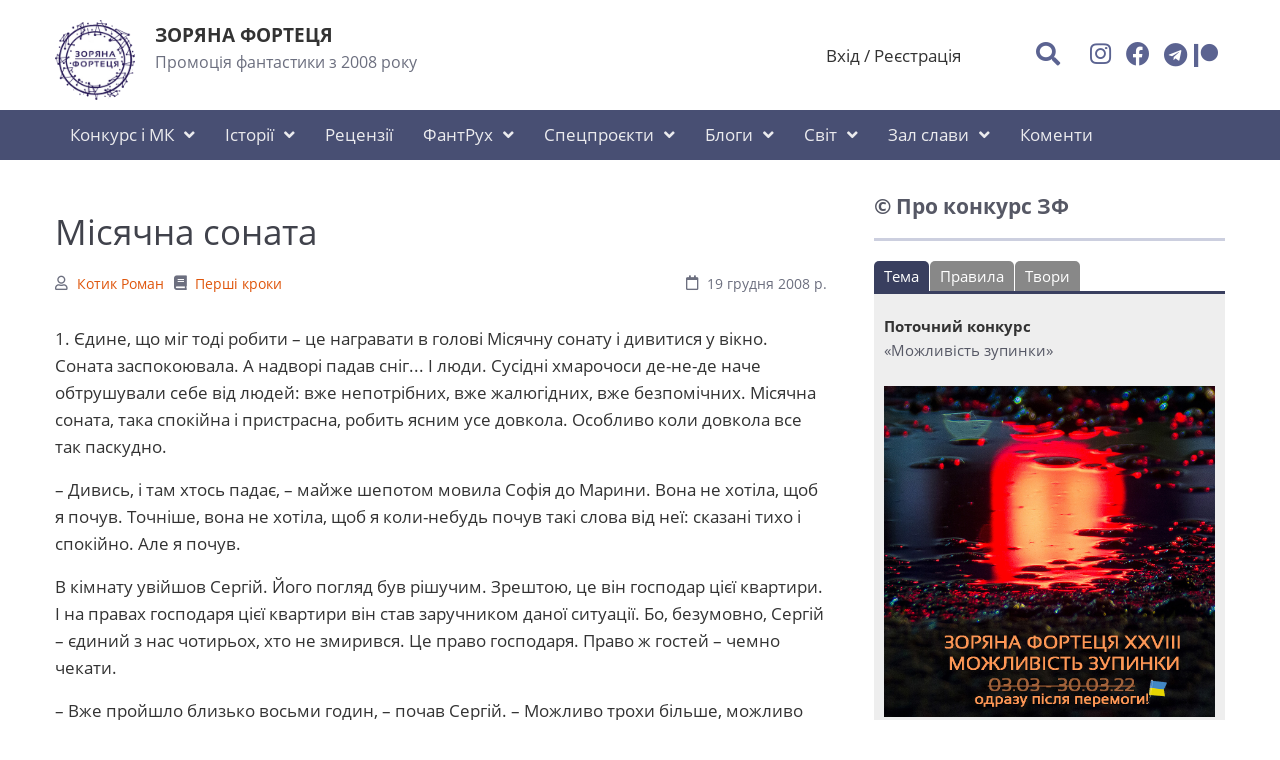

--- FILE ---
content_type: text/html; charset=UTF-8
request_url: https://www.starfort.in.ua/page/misjachna-sonata
body_size: 20583
content:
<!DOCTYPE html><html lang="ru" prefix="og: http://ogp.me/ns# fb: http://ogp.me/ns/fb#"><head><meta charset="UTF-8"><title>Місячна соната — Перші кроки</title><meta name="viewport" content="width=device-width, initial-scale=1, shrink-to-fit=no"><meta name="generator" content="MaxSite CMS"><meta name="description" content="1. Єдине, що міг тоді робити – це награвати в голові Місячну сонату і дивитися у вікно. Соната заспокоювала. А надворі падав сніг... І люди. Сусідні хмарочоси де-не-де наче обтрушували себе від людей: вже непотрібних, вже жалюгідних, вже безпомічних. Місячна соната, така спокійна і пристрасна, робить ясним усе довкола. Особливо"><link rel="shortcut icon" href="https://www.starfort.in.ua/uploads/favicons/zf.png" type="image/x-icon"><link rel="canonical" href="https://www.starfort.in.ua/page/misjachna-sonata"><link rel="alternate" type="application/rss+xml" title="Всі нові дописи" href="https://www.starfort.in.ua/feed"><link rel="alternate" type="application/rss+xml" title="Всі нові коментарі" href="https://www.starfort.in.ua/comments/feed"><link rel="alternate" type="application/rss+xml" title="Коментарі цього допису" href="https://www.starfort.in.ua/page/misjachna-sonata/feed"><link rel="stylesheet" href="https://www.starfort.in.ua/application/maxsite/templates/starfort/components/lightslider/style.css"><script src="https://www.starfort.in.ua/application/maxsite/templates/starfort/assets/js/jquery.min.js"></script><meta property="og:type" content="article"><meta property="og:title" content="Місячна соната — Перші кроки"><meta property="og:description" content="1. Єдине, що міг тоді робити – це награвати в голові Місячну сонату і дивитися у вікно. Соната заспокоювала. А надворі падав сніг... І люди. Сусідні хмарочоси де-не-де наче обтрушували себе від людей: вже непотрібних, вже жалюгідних, вже безпомічних. Місячна соната, така спокійна і пристрасна, робить ясним усе довкола. Особливо"><meta property="og:url" content="https://www.starfort.in.ua/page/misjachna-sonata"><meta property="og:locale" content="ru_RU"><meta property="og:site_name" content="Зоряна Фортеця"><meta property="twitter:title" content="Місячна соната — Перші кроки"><meta property="twitter:description" content="1. Єдине, що міг тоді робити – це награвати в голові Місячну сонату і дивитися у вікно. Соната заспокоювала. А надворі падав сніг... І люди. Сусідні хмарочоси де-не-де наче обтрушували себе від людей: вже непотрібних, вже жалюгідних, вже безпомічних. Місячна соната, така спокійна і пристрасна, робить ясним усе довкола. Особливо"><meta property="twitter:url" content="https://www.starfort.in.ua/page/misjachna-sonata"><meta property="twitter:domain" content="https://www.starfort.in.ua/"><meta property="twitter:site" content=""><meta property="twitter:creator" content=""><script src="https://www.starfort.in.ua/application/maxsite/templates/starfort/components/lightslider/lightslider.js"></script><link rel="stylesheet" href="https://www.starfort.in.ua/application/maxsite/templates/starfort/assets/css/themes/default/mfont.css"><link rel="stylesheet" href="https://www.starfort.in.ua/application/maxsite/templates/starfort/assets/css/themes/default/style.css"><link rel="stylesheet" href="https://www.starfort.in.ua/application/maxsite/templates/starfort/assets/css/themes/default/menu/menu1.css"><link rel="stylesheet" href="https://www.starfort.in.ua/application/maxsite/templates/starfort/assets/css/fonts/alegreyasans.css"><link rel="stylesheet" href="https://www.starfort.in.ua/application/maxsite/templates/starfort/assets/css/fonts/opensans.css"></head><body class="mso-body-all mso-body-page"><div class="w100 z-index99 pos0-l" id="myHeader"><div class="layout-center-wrap bg-white pad10-tb"><div class="layout-wrap flex flex-wrap-phone flex-vcenter"><div class="flex-grow2 w100-phone"><div class="b-flex pad10-t"><div class="pad20-r"><a href="https://www.starfort.in.ua/"><img src="http://starfort.in.ua/uploads/zflogo.png" width="80" alt=""></a></div><div class=""><div class="h5 t-bold t-sansation">ЗОРЯНА ФОРТЕЦЯ</div><div class="mar5-b t-gray600 t100">Промоція фантастики з 2008 року</div></div></div> </div><div class="flex-grow4 hide-phone"></div><div class="flex-grow1 pad20-rl mar5-tb t-right t-center-phone links-no-color"><a class="modal-trigger" data-modal="id1921162200" href="https://www.starfort.in.ua/login">Вхід</a> / <a class="" href="https://www.starfort.in.ua/registration">Реєстрація</a><div id="id1921162200" class="modal visibility-hidden"><div class="modal-content pad40-rl t-left pad50-tb bor-solid bor2 bor-primary300 rounded5 t-gray900"><span class="modal-close-icon t-arial" title="Закрити вікно">×</span><form method="post" action="https://www.starfort.in.ua/login" name="flogin"><input type="hidden" value="https://www.starfort.in.ua/page/misjachna-sonata" name="flogin_redirect"><input type="hidden" value="a764e668849124d4aea3f0139d3b5908" name="flogin_session_id"><div><label><span>Логін (email) </span><input class="w100 form-input" type="text" value="" name="flogin_user" required ></label></div><div class="mar20-t"><label><span>Пароль </span><input class="w100 form-input" type="password" value="" name="flogin_password" required ></label></div><div class="mar30-t"><span></span><button class="button button1 im-sign-in-alt" type="submit" name="flogin_submit">Вхід</button> или <a href="https://www.starfort.in.ua/registration">зареєструватися</a></div></form> </div></div></div><div class="flex-grow1 w100-phone t-right t-center-phone"><i class="modal-trigger im-search icon0 cursor-pointer mar30-r t150 t-primary600 hover-t-primary500" title="Пошук" data-modal="search-id1921162200"></i><a class="im-instagram t150 t-primary600 hover-t-primary500" rel="nofollow" title="" href="https://www.instagram.com/star_fort_"></a><a class="im-facebook t150 t-primary600 hover-t-primary500" rel="nofollow" title="" href="https://www.facebook.com/groups/starfort"></a><a class="fab fa-telegram t150 t-primary600 hover-t-primary500" rel="nofollow" title="" href="https://t.me/star_fortress"></a><a class="fab fa-patreon t150 t-primary600 hover-t-primary500" rel="nofollow" title="" href="https://www.patreon.com/starfort"></a> </div></div></div><div class="layout-center-wrap bg-primary700 pad5-tb"><div class="layout-wrap flex flex-wrap-phone"><nav class="menu1 menu1-tablet b-clearfix"><input class="menu-control" type="checkbox" id="toggle1312756244"><label class="menu-control t-right" for="toggle1312756244"><span class="button button1 im-bars mar5-tb">Меню</span> </label><ul class="menu menu-no-load menu-hover menu-tablet animation-fade animation-fast"><li class="group first group-num-1 group-default"><a href="#"><span>Конкурс і МК</span></a><ul><li class="group-first"><a href="https://www.starfort.in.ua/page/pro-konkursi-vid-zorjanoyi-forteci"><span>Про наші конкурси</span></a></li><li><a href="https://www.starfort.in.ua/category/contest"><span>Читай всі конкурси</span></a></li><li><a href="https://www.starfort.in.ua/page/rules"><span>Правила конкурсу</span></a></li><li><a href="https://www.starfort.in.ua/page/mk"><span>Наші майстри</span></a></li><li class="group-last"><a href="https://www.starfort.in.ua/category/masterclass"><span>Відгуки і матеріали мк</span></a></li></ul></li><li class="group group-num-2"><a href="#"><span>Історії</span></a><ul><li class="group-first"><a href="http://starfort.in.ua/writer"><span>Оповідання з конкурсів/База авторів</span></a></li><li class="group-last"><a href="https://www.starfort.in.ua/category/uryvok"><span>Фрагменти фантастичних книжок</span></a></li></ul></li><li><a href="https://starfort.in.ua/page/review"><span>Рецензії</span></a></li><li class="group group-num-3"><a href="#"><span>ФантРух</span></a><ul><li class="group-first"><a href="https://www.starfort.in.ua/category/news"><span>Новини ЗФ</span></a></li><li><a href="https://www.starfort.in.ua/category/fantproect"><span>Українські фантастичні ініціативи</span></a></li><li><a href="https://www.starfort.in.ua/category/spilnota"><span>Фортечана спільнота</span></a></li><li class="group-last"><a href="https://www.starfort.in.ua/category/festivali-ta-konventi"><span>Фестивалі та конвенти</span></a></li></ul></li><li class="group group-num-4"><a href="#"><span>Спецпроєкти</span></a><ul><li class="group-first"><a href="https://www.starfort.in.ua/category/almanah"><span>Альманахи ЗФ</span></a></li><li><a href="https://www.starfort.in.ua/category/independence-agency"><span>Агенція «Незалежність»</span></a></li><li><a href="https://www.starfort.in.ua/category/42-fantasty"><span>42 фантасти</span></a></li><li><a href="https://www.starfort.in.ua/category/rfv"><span>Читання майбутньої перемоги</span></a></li><li><a href="https://www.starfort.in.ua/category/copyrights"><span>Авторське право</span></a></li><li><a href="https://www.starfort.in.ua/category/litprocess"><span>Літпроцес</span></a></li><li class="group-last"><a href="https://www.starfort.in.ua/page/literaturna-studia"><span>Літстудії</span></a></li></ul></li><li class="group group-num-5"><a href="#"><span>Блоги</span></a><ul><li class="group-first"><a href="https://www.starfort.in.ua/category/chitackij-flashlight"><span>Читацький Flashlight</span></a></li><li><a href="https://www.starfort.in.ua/category/jak-pisati-fantastiku"><span>Робота над книжкою</span></a></li><li><a href="https://www.starfort.in.ua/category/pogljad"><span>Статті, огляди, добірки</span></a></li><li><a href="https://www.starfort.in.ua/category/nauka"><span>Про науку</span></a></li><li class="group-last"><a href="https://www.starfort.in.ua/category/pro-kino"><span>Кінофантастика</span></a></li></ul></li><li class="group group-num-6"><a href="#"><span>Світ</span></a><ul><li class="group-first"><a href="https://www.starfort.in.ua/category/preis"><span>Іноземні премії</span></a></li><li class="group-last"><a href="https://www.starfort.in.ua/category/world-events"><span>Події</span></a></li></ul></li><li class="group group-num-7"><a href="#"><span>Зал слави</span></a><ul><li class="group-first"><a href="https://www.starfort.in.ua/page/winners"><span>Переможці конкурсів</span></a></li><li><a href="https://www.starfort.in.ua/category/fortbooks"><span>Про книжки фортечан</span></a></li><li class="group-last"><a href="https://www.starfort.in.ua/category/uspich"><span>Відзнаки конкурсантів</span></a></li></ul></li><li class="last"><a href="https://www.starfort.in.ua/comments"><span>Коменти</span></a></li> </ul></nav></div></div></div><div id="myHeaderOffset"></div><script>$(function(){
	$('#myHeader').pursuingNav();
  
	var h = $('#myHeader').outerHeight();
	$('#myHeaderOffset').css('height', h); 
  
	$(window).resize(function(){
		var h = $('#myHeader').outerHeight();
		$('#myHeaderOffset').css('height', h);
	});
});</script><div id="search-id1921162200" class="modal"><div class="modal-content pad40-rl pad50-b bor-solid bor2 bor-primary300 rounded5"><span class="modal-close-icon t-arial" title="Закрыть окно">×</span><div class="t130 mar30-t mar20-b">Пошук на сайті</div><form id="form664917534" method="get"><div class="flex flex-vcenter"> <input class="w100 t90 form-input" type="search" name="s" id="form664917534text" placeholder="Пошук на сайті..."> <button class="im-search mar10-rl button button1 t90" type="submit"><span class="hide-phone">Пошук</span></button></div></form><script>document.getElementById("form664917534").onsubmit = function(e) {
        e.preventDefault();
        let text = document.getElementById("form664917534text");
        if (text.value > "") {
            window.location.href = "https://www.starfort.in.ua/search/" + encodeURIComponent(text.value.replace(/%20/g, '+'));
        }
    };</script> </div></div><div class="layout-center-wrap my-main-container"><div class="layout-wrap"><div class="flex flex-wrap-tablet my-container-content-sidebar"><div class="w66 w100-tablet"><div><div class="content"><div class="mso-type-page"><div class="mso-page-only"><article><header class="mar50-t mar30-b"><h1 class="t-gray800 t220 mar20-b">Місячна соната</h1><div class="t-gray600 t90 b-clearfix"><span class="im-user mar10-r"><a href="https://www.starfort.in.ua/writer/Котик Роман">Котик Роман</a></span><span class="im-book mar10-r"><a href="https://www.starfort.in.ua/page/first-steps">Перші кроки</a></span><time class="mar10-l b-right im-calendar" datetime="2008-12-19T00:58:38+0200">19 грудня 2008 р.</time></div><!-- /div--></header><div class="mso-page-content mso-type-page-content lightgallery1"><p><DIV>1. Єдине, що міг тоді робити – це награвати в голові Місячну сонату і дивитися у вікно. Соната заспокоювала. А надворі падав сніг... І люди. Сусідні хмарочоси де-не-де наче обтрушували себе від людей: вже непотрібних, вже жалюгідних, вже безпомічних. Місячна соната, така спокійна і пристрасна, робить ясним усе довкола. Особливо коли довкола все так паскудно.</DIV></p><p><DIV>– Дивись, і там хтось падає, – майже шепотом мовила Софія до Марини. Вона не хотіла, щоб я почув. Точніше, вона не хотіла, щоб я коли-небудь почув такі слова від неї: сказані тихо і спокійно. Але я почув.</DIV></p><p><DIV>В кімнату увійшов Сергій. Його погляд був рішучим. Зрештою, це він господар цієї квартири. І на правах господаря цієї квартири він став заручником даної ситуації. Бо, безумовно, Сергій – єдиний з нас чотирьох, хто не змирився. Це право господаря. Право ж гостей – чемно чекати.</DIV><a id="cut"></a></p><p><DIV>– Вже пройшло близько восьми годин, – почав Сергій. – Можливо трохи більше, можливо трохи менше. Думаю зараз – десь третя-четверта ночі. Звичайно, я не можу стверджувати, адже годинники не працюють. Ситуація наступна: харчі в квартирі є, їх вистачить десь на тиждень, води – може на днів чотири, але не в цьому проблема. Розпочинається сезон. Вчора казали, що вже сьогодні о півдні температура буде мінус 36. Через три дні вона опуститься до 52. Цей корпус побудований за класом В. І, якщо я не помиляюсь, через годину тут різко почне падати температура. За десять годин тут буде ледь тепліше ніж надворі. Я довго думав, – продовжував він, – за вісім годин можна було відновити енергопостачання нашого полісу, якщо проблема: незначна, серйозна і дуже серйозна. Якщо не відновлено енергію за вісім годин, то сталася катастрофа. Або геть усі енергостанції вийшли з ладу, або супутники і передавачі вийшли з ладу, або обидва варіанти. У нас вибору небагато: ми не зможемо вибити двері: вони відкриються, тільки якщо відновиться енергопостачання. Ми в пастці і головна проблема – це холод. </DIV></p><p><DIV>– Чому вони падають? – скрикнула Марина. </DIV></p><p><DIV>– Це відчай, – сказав я, – вони абсолютно ізольовані. Їхні квартири не освічуються, нічого не працює – люди беззахисні і нажахані. Ніхто навіть уявити собі не міг, що в наш час може зникнути вся енергія. </DIV></p><p><DIV>– Єдиний вихід, на мою думку, це вибити вікно, – продовжив Сергій.</DIV></p><p><DIV>– І стрибати вниз?! – зареготала Софія.</DIV></p><p><DIV>– В мене є канат, – крикнув на неї Сергій. – Він з роботи, його вистачить! Його має вистачити!</DIV></p><p><DIV>– І що ми будемо робити там, внизу, – запитав я.</DIV></p><p><DIV>– Ми побіжимо до тих новеньких біобудинків.</DIV></p><p><DIV> </DIV></p><p><DIV> </DIV></p><p><DIV> 2. Це відбувається не зі мною. Не я зараз б’ю зі всієї сили по вікну стрендером. Це не я кричу, бачачи тріщину. Потім ще одну, ще одну, ще одну. А за вікном падають люди. Один за одним. Один за одним. Один за одним. Так опадає листя в Центральному парку. Так буду падати я. Той канат обов’язково обірветься. Я знаю про це вже зараз. Та я намагаюся не думати. Тріщини стають більшими, їх візерунки складнішими. Це не я.</DIV></p><p><DIV> Ще одну, ще одну, ще одну. Один за одним. Один за одним. Один за одним. Я кричу.</DIV></p><p><DIV> </DIV></p><p><DIV>3. Коли ми лізли, неначе павуки по зовнішній стіні хмарочосу, я дещо заспокоївся. Минаючи поверхи, встигаєш переконатися, що не так вже й багато людей падають вниз. Більшість просто сидять та чекають. Дехто б’ється усім тілом об вікно, падає, встає, і знов б’ється. Хтось просить допомоги, хтось кричить, хтось спить, а хтось реве. Не реви, дівчинко з двадцять якогось поверху, краще помолись за мене. Тому що я – останній ідіот: бо зараз канат обірветься і я, так незграбно, так по-дитячому впаду і переламаю собі усі кінцівки, і врешті замерзну, і в ту ж хвилину включать енергію, і усі радітимуть і відкопуватимуть нас – чотирьох ненормальних скелелазів. А якщо не впаду, дівчинко молись за мене, бо мій костюм зігріватиме тіло ще сім хвилин, а далі я буду бігти на морозі два блоки, аж до тих біобудиночків. І не факт, що там нам будуть раді. </DIV></p><p><DIV>Ті нові будинки, самостійно забезпечують себе енергією. Фактично, вони – це великий організм, що сам себе регулює. В сезон вони братимуть енергію від холоду. Це непоганий вихід. Тільки от в біса хто нас туди впустить! </DIV></p><p><DIV> </DIV></p><p><DIV>4. Дорога рівня +6 забита машинами. Сергію здалося, що цим рівнем буде швидше. В Софії закінчився підігрів. Зрештою, у нас всіх він скоро закінчиться. Спокій. Поодинокі крики будять поліс, але він вперто спить, очікуючи на сезон. Я біжу по правій крайній смузі. Ліворуч мене шістнадцять рядів машин. Темно. Єдине світло, що сюди доходить це місячне сяйво. Мені пригадався похорон ортодоксів. Розумієте, вони не спалюють тіла як всі, а їх закопують у такі собі ящички. Ті ящички називаються трунами. Вони завжди добре прикрашені і гарно виглядають. Так от, оті шістнадцять рядів машин зараз нагадують труни. Саме так – труни, в яких заживо поховані люди. Адже, товариші, всі виходи ваших ультрасучасних машин заблоковані. І не варто кричати – ми вас майже не чуємо. Не варто бити в вікно – це всього лиш проекція. Панове, ви поховані в товстому коконі суперкомфортабельних та гіпершвидких машин. Мені шкода вас, але себе шкода більше. На вулиці холодно, а в мене зовсім не багато часу і...</DIV></p><p><DIV>– Залиш їх! – кричу я Софії. – Ти не допоможеш їм!</DIV></p><p><DIV>Я відтягую її від новенького Ікь-Ка. З проекції машини видніється лише долоня. Хтось гукає там всередині „Випустіть”. Але те „Випустіть” поглинає тиша. І лише де-не-де чутно крики. Так опадає листя.</DIV></p><p><DIV>– Ходімо через парк, – кричить Сергій десь далеко. Його силует майже не видно.</DIV></p><p><DIV>Вибачте мене. Вибачте мене, усі шістнадцять рядів. Я мушу бігти.</DIV></p><p><DIV> </DIV></p><p><DIV>5. Коли впала Софія, коли не хотіла вставати, коли ми тягли її, коли я її врешті відпустив – грала Місячна соната. Це моя маленька таємниця. Я з’їхав з глузду. І єдине, що мені допоможе вижити цієї ночі – це спокійна мелодія Місячної сонати.</DIV></p><p><DIV> </DIV></p><p><DIV>6. Навколо біобудиночків було багато люду. Тисяч три. Ну, звичайно, не ми одні додумалися сюди рушати. Двері будівель заблоковані, поставлений захисний режим. Навколо будинків розкидані тіла. Це невдахи, що намагалися пробити поле. Навколишні вулиці забиті людьми, що ходять по закостенілим трупам. Сергій не зупинився і ми побігли за ним. Ми пробігли весь натовп напівживих спантеличених осіб. Темні провулки старого міста зустріли мене запахом крові. Ми зупинились. Сергій пояснив: „Біжимо до Адміністрації. Там один корпус теж має біосистему, але про нього мало хто знає.”</DIV></p><p><DIV>Адміністрація? Це ж мінімум дві години!</DIV></p><p><DIV> </DIV></p><p><DIV>7. Бігли будинки, площі, дороги, а я стояв. Наш поліс прекрасний, але куди ж він так спішить? Куди поспішаєш старий Шевченківську? Куди тебе так несе? </DIV></p><p><DIV> </DIV></p><p><DIV>8. Я тримав її за руку. Сергій біг попереду. Ми не бачили його і наче ті сліпці бігли на „Сюди!”, яке він кричав в такт, ніби награвав якусь мелодію. Мелодію надії. Я тримав її за руку і ми бігли. Я тримав її за руку і ми бігли. Я тримав її за руку і ми бігли. У вікнах старих будинків – тіні. Це люди, що чекають. Вони стукають у вікно з надією, що ми їх замітимо. Ми бачимо вас, тіні. Ми чуємо ваші погляди на собі. Хтось співчуває нам, а хтось хоче приєднатися. І стукаєте ви із жахом розбити свої вікна та розумінням своєї приреченості. І ніхто вже не зробить соціологічного дослідження, щоб дізнатися: ці тіні, весь цей поліс, хоче вибратися з темрявим чи в ній залишитися? Вже не має вибору більшості. Є просто страх.</DIV></p><p><DIV> </DIV></p><p><DIV>9. Вона сказала, що не може. Вона сказала, що хоче повернутися. І встати з капсули. І щоб гаряча кава. І дивитися своє шоу. І говорити про наступний день. Вона хоче сісти. Вона хоча впасти в провалля холоду і темноти. А я завмер, слухаючи цю маячню, і піддаючись їй, кивав головою. А потім хтось впав за п’ять метрів від нас. І я прокинувся. Вдарив її в лице. І кричав: „Не смій! Без тебе я не добіжу! Ти ж знаєш!” В темряві ледь чулося „Сюди”. Але воно зараз зникне. Тому хутчіш. Біжімо в темряву, бо тільки там на нас чекають.</DIV></p><p><DIV> </DIV></p><p><DIV>10 Площа біля Адміністрації полісу. Кілька десятків людей знайшли там свій спочинок. Сергій чекав на нас біля службового входу. Він закричав „Зчитуй!” і Адміністрація підкорилася. </DIV></p><p><DIV>– Двоє незареєстрованих, – почувся привітний голос Адміністрації.</DIV></p><p><DIV>– Вони відвідувачі, вони зі мною, – впевнено сказав Сергій.</DIV></p><p><DIV>– Відповідальність: Сергій Короленко 178545651Ань. Проходьте. </DIV></p><p><DIV>Двері відчинилися і я побачив світло. Тускле економне нічне світло коридору Адміністрації. І я хотів плакати. Ми раділи як діти і кашляли. Ми кашляли і раділи. Біокостюми знову запрацювали і розпочався процес оздоровлення. В мене він триватиме шість годин. </DIV></p><p><DIV>– Так, ми з Мариною – в відпочинкову зону, - мовив Сергій, - подивимося як там з їжею і водою. А ти – на „сорок восьмий Д”. Там є Інформаційний центр. Зчитай усі попередні повідомлення. Нам треба знати, що трапилося. </DIV></p><p><DIV>– Може запитати Адміністрацію? – поцікавився я.</DIV></p><p><DIV>– Адміністрація не має доступу до повідомлень. Адміністрація відповідає за функціонування приміщення і контроль, – відповів вже знайомий привітний жіночий голосок.</DIV></p><p><DIV> </DIV></p><p><DIV> </DIV></p><p><DIV>11. Я почув Сергія і Марину десь в коридорі. У них були радісні голоси. Попереду мене проекція в режимі перегляду повідомлень. Я стою, обпершись руками на стіл. </DIV></p><p><DIV>– Ей, Грос, тут ще парочка людей. Харчів вистачить на років шість! Вода поступає з резервуару! – радісно кричав Сергій десь в коридорі.</DIV></p><p><DIV>Грала Місячна соната – така спокійна, така пристрасна, така щира. Вона робить ясним усе довкола.</DIV></p><p><DIV>– Так що в біса сталося? Ти дізнався?</DIV></p><p><DIV>Грала Місячна соната.</DIV></p><p><DIV>– Грос! – він вже в кімнаті.</DIV></p><p><DIV>– Грос!</DIV></p><p><DIV>Ясність. Спокій. Ясність. Сум.</DIV></p><p><DIV>– Грос! – його рука на моїй потилиці.</DIV></p><p><DIV>Стоп. Я обернувся. Стоп. Я дивлюсь на них. Стоп... Стоп, Місячній сонаті.</DIV></p><p><DIV>– Нічого на стааааааааааалося!!!!!!!!!!!!!!!!!!!!!!!!!!!!!!!!!!!!!! Абсолютно нічого не сталосяяяяяяяяяяяяяяяяяяяяяяя!!!!!!!!!!!!!!!!!!!!!!!! Розумієш?!!!!!!!!!!!!!!! Ти мене розумієш?!!!!!!!!!!!!!!!!!!!!!!!!!! </DIV></p><p><DIV> </DIV></p><p><DIV> </DIV></p><p><DIV>12. Двоє незнайомих чоловіків тримали мене попід руки. Чому вони тримають мене? Я ж хочу впасти. Просто впасти і лежати на цій підлозі. Чотири віки. А потім перевернутися на правий бік, скрутитися в маленький клубок і спати вічність. Я так втомився. Чому я так втомився? Чому Сергій витирає кров? Чому Марина його заспокоює? Чому столи перекидані? Мені вже байдуже.</DIV></p><p><DIV> </DIV></p><p><DIV>13. Коли мене огорнув спокій і я кивав головою, і казав, що все добре, і казав, що я впорядку, і казав, що буду себе добре поводити, вони ще раз ввімкнули проекцію. А я механічним тоном почав пояснювати: „21 число. Вчора. Коли вимкнули... Звичайний день... В Новому Шермані підписали якусь угоду... Наша збірна виграла ще одну медаль. Офіційно відкрилася нова станція на Д16. Мер привітав технологів з професійним святом. І в Мердебурзі, здається, спекли найбільший торт. Здається... Ні слова про аварії, пожежі чи катастрофи.”</DIV></p><p><DIV>Сергій гарячково нишпорив по базі, шукаючи повідомлення за 21 число. Бо, безумовно, Сергій – все ще не змирився. І ті троє, здається, теж не змирились. Це право господарів. Право ж гостей – чемно чекати. І я чекав, сидячи на підлозі, з Мариною і ще двома. Одну – знаю, десь її бачив, але де – не пам’ятаю. </DIV></p><p><DIV>За кілька кроків від нас я побачив таргана. Він зник за столами, а я подумав: як так, у наш час, коли немає жодних шпарин, коли не може бути жодних шпарин, бо будуємо виключно в нано, ми й досі не можемо вивести отих тарганів. Завтра вони стануть тут господарями. Разом з щурами будуть влаштовувати бали на тілі переможеного замерзлого і спантеличеного Шевченківська. Ну, а ми станемо гостями в їх королівстві і будемо виживати, намагаючись не порушити спокій люб’язних господарів... </DIV></p><p><DIV> </DIV></p><p><DIV> </DIV></p><p><DIV>14. „Це всі повідомлення за двадцять перше число, – офіційним тоном підсумувала Інформаційна база, – бажаєте переглянути найостанніші повідомлення за двадцять друге число?”</DIV></p><p><DIV>– За двадцять друге число?! – спитав Сергій.</DIV></p><p><DIV>Я підвівся.</DIV></p><p><DIV>– Так, за двадцять друге число, – відповідає База.</DIV></p><p><DIV>Підійшовши до вікна, я побачив, що світає. Значить, зараз десь шоста. В такій годині я встаю зі своєї теплої капсули, йду під душ, потім переглядаю ранкові новини. </DIV></p><p><DIV>В кімнаті запанувала тиша. Її можна зрозуміти, адже як можуть бути будь-які повідомлення, якщо енергії в полісі немає. Взагалі немає.</DIV></p><p><DIV>– Звідки одержуєш повідомлення, база? – тихо запитав Сергій.</DIV></p><p><DIV>– Центральний інформаційний центр Полісу.</DIV></p><p><DIV>Тиша.</DIV></p><p><DIV> </DIV></p><p><DIV>15. Я дивився на ранковий Шевченківськ. Люди вже не падають з вікон хмарочосів, адже в полісі небагато будинків, що можуть утримувати тепло так довго. Людських силуетів за вікнами майже немає. А внизу, там на площі біля Адміністрації, усіх шанованих громадян радісно вкрив сніг. Спіть спокійно.</DIV></p><p><DIV>– Оголоси повідомлення, – байдуже перервав я тишу.</DIV></p><p><DIV> </DIV></p><p><DIV> </DIV></p><p><DIV>16. – Увага, шановні жителі полісу та його відвідувачі. Сьогодні розпочинається сезон. Тому радимо вам не виходити на вулиці, а користуватися підземними і повітряними сполученнями. Будьте обережними і перевіряйте справність вашого біокостюму.</DIV></p><p><DIV>Мер полісу оголосив, що сьогодні розпочинається реконструкція стадіону „Спарта”. 0 7.00 відбудеться урочиста церемонія його закриття на час ремонту. Вболівальники клубу запрошуються на церемонію.</DIV></p><p><DIV>В секторі „Ц54” з п’ятої години розпочався фестиваль шоколаду. Фестиваль триватиме два дні.</DIV></p><p><DIV>Економічний індекс полісу впав за минулих п’ять годин на 0,3 відсотка. Експерти пояснюють це падіння початком сезону. </DIV></p><p><DIV>За ніч відбулося триста пограбувань і сто сорок шість вбивств. Злочинці проскановані, проводиться розшук.</DIV></p><p><DIV>Компанія Фервел розпочне сьогодні демонтаж старого корпусу зорепорту. На час демонтажу та початку сезону, зорепорт буде закритим. Протягом наступних днів його уважно перевірятимуть на відповідність норм і стандартів. Буде також підвищено рівень комфорту та безпеки пасажирів. Адміністрація зорепорту просить вибачення за тимчасові незручності.</DIV></p><p><DIV>Середня температура на даний час на поверхні полісу складає мінус 29 градусів. Бадьорого ранку.</DIV></p><p><DIV>Вибір: Програма „Доброго ранку, Шевченківськ”, „Прямий ефір подій, що відбуваються”, „Спортивні новини”...</DIV></p><p><DIV>– Прямий ефір, – сказав незнайомець.</DIV></p><p><DIV>Проекція почала показувати плани ранкового полісу. Перехожі поспішають на роботу, відкривається нова сесія Міської ради, на стадіоні Спарта готуються до майбутньої церемонії.</DIV></p><p><DIV> </DIV></p><p><DIV> </DIV></p><p><DIV>17 Наступні дні ми спочатку уважно, а потім механічно переглядали новини. Одного разу там йшлося навіть про Адміністрацію: на ній виявляється офіційно ввели біосистему. І було багато люду, і всі раділи, і мер щось бовкнув. Ми не розуміли, що сталося. Взагалі, хоч щось сталося?! Хто всі ці люди у новинах?! Чому вони на проекції живуть звичним життям, сперечаються на рахунок реформ та майбутнього бюджету?! Хто радісно їсть увесь той шоколад?! Кілька разів мені навіть здавалось, що я бачив на проекції себе. </DIV></p><p><DIV>І таким бачили Шевченківськ не лише ми. Звичайно, адже, якщо ми одержуємо відповідну інформацію з Центральної бази, значить і решта світу таким бачить Шевченківськ. Шевченківськ, що запихається шоколадом, вітає своїх чемпіонів та готується до сезону. В сусідніх полісах новини теж були звичними. Світ увійшов у стабільний передбачуваний ритм життя. На проекції. І ми не знаємо, що правда, а що – ні. Ми не знаємо, які поліси живі, а які просто удають живих. І єдине, що нам залишається… єдине, що залишається мені – це слухати Місячну сонату. Таку просту і таку глибоку.</DIV></p><p><DIV>– Вимкніть, будь-ласка, проектор. </DIV></p><p><DIV> </DIV></p><div class="mso-clearfix"></div><aside><div class="addzakl"> <a rel="nofollow" href="https://twitter.com/intent/tweet?text=%D0%9C%D1%96%D1%81%D1%8F%D1%87%D0%BD%D0%B0+%D1%81%D0%BE%D0%BD%D0%B0%D1%82%D0%B0+https%3A%2F%2Fwww.starfort.in.ua%2Fpage%2Fmisjachna-sonata"><img title="Добавить в Twitter" alt="twitter.com" src="//www.starfort.in.ua/application/maxsite/plugins/addzakl/images24/twitter.png" width="24" height="24"></a> <a rel="nofollow" href="//www.facebook.com/sharer.php?u=https://www.starfort.in.ua/page/misjachna-sonata"><img title="Поделиться в Facebook" alt="facebook.com" src="//www.starfort.in.ua/application/maxsite/plugins/addzakl/images24/facebook.png" width="24" height="24"></a></div><div class="mso-clearfix"></div></aside></div><!-- /.mso-page-content mso-type-page-content--></article></div><!-- /.</article> /.mso-page-only--><div class="mso-type-page-comments"><div class="mso-comments"><p class="mso-comments-count"><span class="mso-comments-all-count">Коментарів: 3</span> <a href="https://www.starfort.in.ua/page/misjachna-sonata/feed" class="mso-comments-rss">RSS</a></p><section><article class="mso-comment-article mso-comment-odd mso-comment-anonim clearfix"><p class="mso-comment-info"><span class="mso-comment-num">1</span><span class="mso-comment-author">Читанка</span><a href="#comment-110" id="comment-110" class="mso-comment-date">24-09-2008 13:24</a></p><div class="mso-comment-content"><p>Нагадало фільм "Післязавтра"</p></div></article><article class="mso-comment-article mso-comment-even mso-comment-anonim clearfix"><p class="mso-comment-info"><span class="mso-comment-num">2</span><span class="mso-comment-author">Лідія</span><a href="#comment-111" id="comment-111" class="mso-comment-date">27-09-2008 10:39</a></p><div class="mso-comment-content"><p>З усіх оповідань конкурсу справило найсильніше враження. Чудово написане! Сподіваюся, воно посяде гідне місце. </p></div></article><article class="mso-comment-article mso-comment-odd mso-comment-anonim clearfix"><p class="mso-comment-info"><span class="mso-comment-num">3</span><span class="mso-comment-author">Автор</span><a href="#comment-112" id="comment-112" class="mso-comment-date">07-10-2008 08:11</a></p><div class="mso-comment-content"><p>Дякую, приємно) </p></div></article></section></div><div class="mso-comment-leave">Прокоментуйте!</div><div class="mso-comment-form"><form class="mso-form" method="post"><input type="hidden" name="comments_page_id" value="21"><input type="hidden" value="a764e668849124d4aea3f0139d3b5908" name="comments_session"><div class="mso-comments-textarea"><p class="comment_button"><button type="button" class="comment_button_b" title="Напівжирний" onClick="addText('<b>', '</b>') ">B</button><button type="button" class="comment_button_i" title="Курсив" onClick="addText('<i>', '</i>') ">I</button><button type="button" class="comment_button_u" title="Підкреслений" onClick="addText('<u>', '</u>') ">U</button><button type="button" class="comment_button_s" title="Закреслений" onClick="addText('<s>', '</s>') ">S</button><button type="button" class="comment_button_blockquote" title="Цитата" onClick="addText('<blockquote>', '</blockquote>') ">Цитата</button><button type="button" class="comment_button_pre" title="Код або преформатований текст" onclick="addText('<pre>', '</pre>') ">Код</button></p><div style="width: 19px; height: 19px; float: right; text-align: right; margin-top: -23px; cursor: pointer; background: url('//www.starfort.in.ua/application/maxsite/plugins/comment_smiles/bg.gif') no-repeat;" title="Показати/сховати смайлики" class="btn-smiles"></div><p style="padding-bottom:5px;" class="comment_smiles"><a href="javascript:void(0);" onclick="addSmile(':-)')"><img src="https://www.starfort.in.ua/uploads/smiles/grin.gif" width="19" height="19" title="grin" alt="grin" style="border:0;"></a> <a href="javascript:void(0);" onclick="addSmile(':lol:')"><img src="https://www.starfort.in.ua/uploads/smiles/lol.gif" width="19" height="19" title="LOL" alt="LOL" style="border:0;"></a> <a href="javascript:void(0);" onclick="addSmile(':cheese:')"><img src="https://www.starfort.in.ua/uploads/smiles/cheese.gif" width="19" height="19" title="cheese" alt="cheese" style="border:0;"></a> <a href="javascript:void(0);" onclick="addSmile(':)')"><img src="https://www.starfort.in.ua/uploads/smiles/smile.gif" width="19" height="19" title="smile" alt="smile" style="border:0;"></a> <a href="javascript:void(0);" onclick="addSmile(';-)')"><img src="https://www.starfort.in.ua/uploads/smiles/wink.gif" width="19" height="19" title="wink" alt="wink" style="border:0;"></a> <a href="javascript:void(0);" onclick="addSmile(':smirk:')"><img src="https://www.starfort.in.ua/uploads/smiles/smirk.gif" width="19" height="19" title="smirk" alt="smirk" style="border:0;"></a> <a href="javascript:void(0);" onclick="addSmile(':roll:')"><img src="https://www.starfort.in.ua/uploads/smiles/rolleyes.gif" width="19" height="19" title="rolleyes" alt="rolleyes" style="border:0;"></a> <a href="javascript:void(0);" onclick="addSmile(':-S')"><img src="https://www.starfort.in.ua/uploads/smiles/confused.gif" width="19" height="19" title="confused" alt="confused" style="border:0;"></a> <a href="javascript:void(0);" onclick="addSmile(':wow:')"><img src="https://www.starfort.in.ua/uploads/smiles/surprise.gif" width="19" height="19" title="surprised" alt="surprised" style="border:0;"></a> <a href="javascript:void(0);" onclick="addSmile(':bug:')"><img src="https://www.starfort.in.ua/uploads/smiles/bigsurprise.gif" width="19" height="19" title="big surprise" alt="big surprise" style="border:0;"></a> <a href="javascript:void(0);" onclick="addSmile(':-P')"><img src="https://www.starfort.in.ua/uploads/smiles/tongue_laugh.gif" width="19" height="19" title="tongue laugh" alt="tongue laugh" style="border:0;"></a> <a href="javascript:void(0);" onclick="addSmile('%-P')"><img src="https://www.starfort.in.ua/uploads/smiles/tongue_rolleye.gif" width="19" height="19" title="tongue rolleye" alt="tongue rolleye" style="border:0;"></a> <a href="javascript:void(0);" onclick="addSmile(';-P')"><img src="https://www.starfort.in.ua/uploads/smiles/tongue_wink.gif" width="19" height="19" title="tongue wink" alt="tongue wink" style="border:0;"></a> <a href="javascript:void(0);" onclick="addSmile(':P')"><img src="https://www.starfort.in.ua/uploads/smiles/raspberry.gif" width="19" height="19" title="raspberry" alt="raspberry" style="border:0;"></a> <a href="javascript:void(0);" onclick="addSmile(':blank:')"><img src="https://www.starfort.in.ua/uploads/smiles/blank.gif" width="19" height="19" title="blank stare" alt="blank stare" style="border:0;"></a> <a href="javascript:void(0);" onclick="addSmile(':long:')"><img src="https://www.starfort.in.ua/uploads/smiles/longface.gif" width="19" height="19" title="long face" alt="long face" style="border:0;"></a> <a href="javascript:void(0);" onclick="addSmile(':ohh:')"><img src="https://www.starfort.in.ua/uploads/smiles/ohh.gif" width="19" height="19" title="ohh" alt="ohh" style="border:0;"></a> <a href="javascript:void(0);" onclick="addSmile(':grrr:')"><img src="https://www.starfort.in.ua/uploads/smiles/grrr.gif" width="19" height="19" title="grrr" alt="grrr" style="border:0;"></a> <a href="javascript:void(0);" onclick="addSmile(':gulp:')"><img src="https://www.starfort.in.ua/uploads/smiles/gulp.gif" width="19" height="19" title="gulp" alt="gulp" style="border:0;"></a> <a href="javascript:void(0);" onclick="addSmile('8-/')"><img src="https://www.starfort.in.ua/uploads/smiles/ohoh.gif" width="19" height="19" title="oh oh" alt="oh oh" style="border:0;"></a> <a href="javascript:void(0);" onclick="addSmile(':down:')"><img src="https://www.starfort.in.ua/uploads/smiles/downer.gif" width="19" height="19" title="downer" alt="downer" style="border:0;"></a> <a href="javascript:void(0);" onclick="addSmile(':red:')"><img src="https://www.starfort.in.ua/uploads/smiles/embarrassed.gif" width="19" height="19" title="red face" alt="red face" style="border:0;"></a> <a href="javascript:void(0);" onclick="addSmile(':sick:')"><img src="https://www.starfort.in.ua/uploads/smiles/sick.gif" width="19" height="19" title="sick" alt="sick" style="border:0;"></a> <a href="javascript:void(0);" onclick="addSmile(':shut:')"><img src="https://www.starfort.in.ua/uploads/smiles/shuteye.gif" width="19" height="19" title="shut eye" alt="shut eye" style="border:0;"></a> <a href="javascript:void(0);" onclick="addSmile(':-/')"><img src="https://www.starfort.in.ua/uploads/smiles/hmm.gif" width="19" height="19" title="hmmm" alt="hmmm" style="border:0;"></a> <a href="javascript:void(0);" onclick="addSmile('>:(')"><img src="https://www.starfort.in.ua/uploads/smiles/mad.gif" width="19" height="19" title="mad" alt="mad" style="border:0;"></a> <a href="javascript:void(0);" onclick="addSmile('>:-(')"><img src="https://www.starfort.in.ua/uploads/smiles/angry.gif" width="19" height="19" title="angry" alt="angry" style="border:0;"></a> <a href="javascript:void(0);" onclick="addSmile(':zip:')"><img src="https://www.starfort.in.ua/uploads/smiles/zip.gif" width="19" height="19" title="zipper" alt="zipper" style="border:0;"></a> <a href="javascript:void(0);" onclick="addSmile(':kiss:')"><img src="https://www.starfort.in.ua/uploads/smiles/kiss.gif" width="19" height="19" title="kiss" alt="kiss" style="border:0;"></a> <a href="javascript:void(0);" onclick="addSmile(':ahhh:')"><img src="https://www.starfort.in.ua/uploads/smiles/shock.gif" width="19" height="19" title="shock" alt="shock" style="border:0;"></a> <a href="javascript:void(0);" onclick="addSmile(':coolsmile:')"><img src="https://www.starfort.in.ua/uploads/smiles/shade_smile.gif" width="19" height="19" title="cool smile" alt="cool smile" style="border:0;"></a> <a href="javascript:void(0);" onclick="addSmile(':coolsmirk:')"><img src="https://www.starfort.in.ua/uploads/smiles/shade_smirk.gif" width="19" height="19" title="cool smirk" alt="cool smirk" style="border:0;"></a> <a href="javascript:void(0);" onclick="addSmile(':coolgrin:')"><img src="https://www.starfort.in.ua/uploads/smiles/shade_grin.gif" width="19" height="19" title="cool grin" alt="cool grin" style="border:0;"></a> <a href="javascript:void(0);" onclick="addSmile(':coolhmm:')"><img src="https://www.starfort.in.ua/uploads/smiles/shade_hmm.gif" width="19" height="19" title="cool hmm" alt="cool hmm" style="border:0;"></a> <a href="javascript:void(0);" onclick="addSmile(':coolmad:')"><img src="https://www.starfort.in.ua/uploads/smiles/shade_mad.gif" width="19" height="19" title="cool mad" alt="cool mad" style="border:0;"></a> <a href="javascript:void(0);" onclick="addSmile(':coolcheese:')"><img src="https://www.starfort.in.ua/uploads/smiles/shade_cheese.gif" width="19" height="19" title="cool cheese" alt="cool cheese" style="border:0;"></a> <a href="javascript:void(0);" onclick="addSmile(':vampire:')"><img src="https://www.starfort.in.ua/uploads/smiles/vampire.gif" width="19" height="19" title="vampire" alt="vampire" style="border:0;"></a> <a href="javascript:void(0);" onclick="addSmile(':snake:')"><img src="https://www.starfort.in.ua/uploads/smiles/snake.gif" width="19" height="19" title="snake" alt="snake" style="border:0;"></a> <a href="javascript:void(0);" onclick="addSmile(':exclaim:')"><img src="https://www.starfort.in.ua/uploads/smiles/exclaim.gif" width="19" height="19" title="excaim" alt="excaim" style="border:0;"></a> <a href="javascript:void(0);" onclick="addSmile(':question:')"><img src="https://www.starfort.in.ua/uploads/smiles/question.gif" width="19" height="19" title="question" alt="question" style="border:0;"></a> </p><script>$("p.comment_smiles").hide();</script><textarea name="comments_content" id="comments_content" rows="10"></textarea><!-- нет залогирования --><!-- обычная форма --><!-- / обычная форма--><!-- простая форма --><div class="mso-comments-auth"><input type="hidden" name="comments_reg" id="comments_reg_1" value="noreg"><p><input type="text" name="comments_author" placeholder="Ваше ім&#39;я" class="mso-comments-input-author"></p><p><i>Коментарі анонімних користувачів спочатку мають пройти модерацію.</i></p><p>Ви можете <a href="https://www.starfort.in.ua/login">увійти</a> під своїм логіном або <a href="https://www.starfort.in.ua/registration"> зареєструватися</a> на сайті.</p></div> <!-- class="mso-comments-auth"--><!-- / простая форма--><!-- / нет залогирования --><div class="captcha"><label for="comments_captha">Уведіть нижні символи</label><input type="text" name="comments_captha" id="comments_captha" value="" maxlength="4" class="comments_captha" autocomplete="off"> <img src="[data-uri]" alt="" title="Захист від спаму: уведіть лише нижні символи"> <span>(обов&#39;язково)</span><br><br></div><div class="mar10-tb"><button name="comments_submit" type="submit">Відправити</button></div></div><!-- div class="mso-comments-textarea" --></form></div><!-- div class=mso-comment-form --></div><!-- /div.mso-type-page-comments --></div><!-- /div.mso-type-page --></div> </div></div><div class="w30 w100-tablet mar20-l mar0-l-tablet"><div class="flex-tablet-phone flex-wrap-tablet-phone flex-jc-around-tablet-phone" id="mso_show_sidebar1"><div class="mso-widget mso-widget_1 mso-widget_1_1 mso-tabs_widget mso-tabs_widget_2"><div class="mso-widget-header"><span> © Про конкурс ЗФ</span></div><div class="mso-tabs-widget-content"><div class="mso-tabs"><ul class="mso-tabs-nav"><li class="mso-tabs-elem mso-tabs-current"><span>Тема</span></li><li class="mso-tabs-elem"><span>Правила</span></li><li class="mso-tabs-elem"><span>Твори</span></li></ul><div class="mso-tabs-box mso-tabs-visible"><b>Поточний конкурс</b><br><a href="http://starfort.in.ua/page/stop">«Можливість зупинки»</a><br><br><a href="http://starfort.in.ua/page/stop"><img src="http://starfort.in.ua/uploads/stop/zf28square.jpg" height="180" alt=""></a><br><br><br><b>Прийом творів:після перемоги!</b><br>старі дати 03.03. - 30.03.22<br><b>Голосування</b><br>І тур: 01.04 - 07.04.22<br>ІІ тур: 08.04 - 14.04.22<br><br></div><div class="mso-tabs-box"><div align="justify"><a href="http://starfort.in.ua/page/rules">ПРАВИЛА</a> конкурсу можна знайти <a href="http://starfort.in.ua/page/rules">тут</a><br><br> Зазвичай ми проводимо три конкурси на рік. Правила кожного нового конкурсу можуть містити певні технічні відмінності. Ми дуже просимо всіх учасників уважно з ними ознайомитися. <br><br>Що робити? Куди бігти? Куди надсилати файл, в якому форматі? Які строки голосування? Що отримує переможець? Чому така тема?<br><br>На всі ці запитання є відповіді у <a href="http://starfort.in.ua/page/rules">ПРАВИЛАХ</a><br></div></div><div class="mso-tabs-box"></div></div><!-- div class="mso-tabs --></div><!-- /div.mso-tabs-widget-content --></div><div class="mso-widget mso-widget_2 mso-widget_1_2 mso-tabs_widget mso-tabs_widget_1"><div class="mso-widget-header"><span>✵ Всі конкурси ЗФ</span></div><div class="mso-tabs-widget-content"><div class="mso-tabs"><ul class="mso-tabs-nav"><li class="mso-tabs-elem mso-tabs-current"><span>Перелік</span></li></ul><div class="mso-tabs-box mso-tabs-visible"><div>• <a href="https://www.starfort.in.ua/page/stop" title="Можливість зупинки">Можливість зупинки</a></div><div>• <a href="https://www.starfort.in.ua/page/last-way" title="Останній засіб">Останній засіб</a></div><div>• <a href="https://www.starfort.in.ua/page/zagibel-bogiv" title="Загибель богів">Загибель богів</a></div><div>• <a href="https://www.starfort.in.ua/page/otherside" title="Зворотний бік">Зворотний бік</a></div><div>• <a href="https://www.starfort.in.ua/page/pidkorennia-chasu" title="Підкорення часу">Підкорення часу</a></div><div>• <a href="https://www.starfort.in.ua/page/sevolution" title="Сексуальна еволюція">Сексуальна еволюція</a></div><div>• <a href="https://www.starfort.in.ua/page/newerawar" title="Війна нової ери">Війна нової ери</a></div><div>• <a href="https://www.starfort.in.ua/page/globality" title="Україна у глобальному світі">Україна у глобальному світі</a></div><div>• <a href="https://www.starfort.in.ua/page/symbiosis" title="Симбіоз">Симбіоз</a></div><div>• <a href="https://www.starfort.in.ua/page/illusion" title="Ілюзія">Ілюзія</a></div><div>• <a href="https://www.starfort.in.ua/page/zajvi-ljudi" title="Зайві люди">Зайві люди</a></div><div>• <a href="https://www.starfort.in.ua/page/bluebird" title="Полювання за синім птахом">Полювання за синім птахом</a></div><div>• <a href="https://www.starfort.in.ua/page/fint" title="Фінт вухами">Фінт вухами</a></div><div>• <a href="https://www.starfort.in.ua/page/neznani-beregi" title="Незнані береги">Незнані береги</a></div><div>• <a href="https://www.starfort.in.ua/page/suputniki" title="Ці таємничі супутники">Ці таємничі супутники</a></div><div>• <a href="https://www.starfort.in.ua/page/barbarians" title="Варвари!">Варвари!</a></div><div>• <a href="https://www.starfort.in.ua/page/doroga-do-vid-i-mizh" title="Дорога до, від і між">Дорога до, від і між</a></div><div>• <a href="https://www.starfort.in.ua/page/home-sweet-home" title="Дім, милий дім">Дім, милий дім</a></div><div>• <a href="https://www.starfort.in.ua/page/otherlife" title="Інше життя">Інше життя</a></div><div>• <a href="https://www.starfort.in.ua/page/travel" title="Подорож до себе">Подорож до себе</a></div><div>• <a href="https://www.starfort.in.ua/page/metal" title="Живий метал">Живий метал</a></div><div>• <a href="https://www.starfort.in.ua/page/space" title="Космос - далекий та близький">Космос - далекий та близький</a></div><div>• <a href="https://www.starfort.in.ua/page/ekskursija" title="Екскурсія">Екскурсія</a></div><div>• <a href="https://www.starfort.in.ua/page/artefakt-z-defektom" title="Товар поверненню не підлягає, або Артефакт з дефектом">Товар поверненню не підлягає, або Артефакт з дефектом</a></div><div>• <a href="https://www.starfort.in.ua/page/za-tri-dni-do-narozhdennja" title="За три дні до народження">За три дні до народження</a></div><div>• <a href="https://www.starfort.in.ua/page/vidkriti-dorz" title="Відкриті… дорз">Відкриті… дорз</a></div><div>• <a href="https://www.starfort.in.ua/page/crisis" title="Шкідлива криза">Шкідлива криза</a></div><div>• <a href="https://www.starfort.in.ua/page/first-steps" title="Перші кроки">Перші кроки</a></div></div></div><!-- div class="mso-tabs --></div><!-- /div.mso-tabs-widget-content --></div><div class="mso-widget mso-widget_3 mso-widget_1_3 mso-tabs_widget mso-tabs_widget_5"><div class="mso-widget-header"><span>☕ Почитати цікаве</span></div><div class="mso-tabs-widget-content"><div class="mso-tabs"><ul class="mso-tabs-nav"><li class="mso-tabs-elem mso-tabs-current"><span>Нове</span></li><li class="mso-tabs-elem"><span>Особливе</span></li><li class="mso-tabs-elem"><span>Блоги</span></li></ul><div class="mso-tabs-box mso-tabs-visible"><div>• <a href="https://www.starfort.in.ua/page/korotko-jaskravo-prokliattia-hrihora-netuteshnogo" title="Коротко. Яскраво. «Прокляття Григора Нетутешнього»">Коротко. Яскраво. «Прокляття Григора Нетутешнього»</a></div><div>• <a href="https://www.starfort.in.ua/page/korotko-jaskravo-semptem" title="Коротко. Яскраво. «Семптем»">Коротко. Яскраво. «Семптем»</a></div><div>• <a href="https://www.starfort.in.ua/page/korotko-jaskravo-neznajomka-v-ljusterku" title="Коротко. Яскраво. «Незнайомка в люстерку»">Коротко. Яскраво. «Незнайомка в люстерку»</a></div><div>• <a href="https://www.starfort.in.ua/page/geroj-zamist-mene" title="Уривок з книги «Герой замість мене» Марії Косян">Уривок з книги «Герой замість мене» Марії Косян</a></div><div>• <a href="https://www.starfort.in.ua/page/urivok-neobrana" title="Уривок з книги Олени Шпигоцької «Необрана. Цикл «Нещастимці»">Уривок з книги Олени Шпигоцької «Необрана. Цикл «Нещастимці»</a></div><div>• <a href="https://www.starfort.in.ua/page/litarenka" title="Представляємо: «Літаренка: На Сульських берегах». Коли література стає спільнотою">Представляємо: «Літаренка: На Сульських берегах». Коли література стає спільнотою</a></div><div>• <a href="https://www.starfort.in.ua/page/korotko-jaskravo-udvokh" title="Коротко. Яскраво. «Удвох на два світи»">Коротко. Яскраво. «Удвох на два світи»</a></div><div>• <a href="https://www.starfort.in.ua/page/korotko-jaskravo-blakit" title="Коротко. Яскраво. «Блакить» Владислава Бондарука">Коротко. Яскраво. «Блакить» Владислава Бондарука</a></div><div>• <a href="https://www.starfort.in.ua/page/himerarium" title="Представляємо: збірка містичних оповідань «Химераріум»">Представляємо: збірка містичних оповідань «Химераріум»</a></div><div>• <a href="https://www.starfort.in.ua/page/urivok-kubik" title="Уривок з книжки Саші Козлова «Кубик»">Уривок з книжки Саші Козлова «Кубик»</a></div></div><div class="mso-tabs-box"><div>• <a href="https://www.starfort.in.ua/page/mum-ff" title="Місяць українського модернізму: фантастичні підказки">Місяць українського модернізму: фантастичні підказки</a></div><div>• <a href="https://www.starfort.in.ua/page/pank-advent-vid-zorjanoyi-forteci" title="Панк-адвент від Зоряної фортеці! ">Панк-адвент від Зоряної фортеці! </a></div><div>• <a href="https://www.starfort.in.ua/page/bukonbeta-novij-festival-zhanrovoyi-prozi-u-chernivcjah" title="Букон.Бета. Новий фестиваль жанрової прози у Чернівцях">Букон.Бета. Новий фестиваль жанрової прози у Чернівцях</a></div><div>• <a href="https://www.starfort.in.ua/page/advent" title="Адвент-календар міського фентезі">Адвент-календар міського фентезі</a></div><div>• <a href="https://www.starfort.in.ua/page/rfv-dovhopol" title="Читання майбутньої перемоги: Наталія Довгопол">Читання майбутньої перемоги: Наталія Довгопол</a></div></div><div class="mso-tabs-box"><div>• <a href="https://www.starfort.in.ua/page/chronicles-ai" title="«Хроніки ШІ» Олексія Деканя: «Яблуко спокуси — можливість пізнати все й одразу»">«Хроніки ШІ» Олексія Деканя: «Яблуко спокуси — можливість пізнати все й одразу»</a></div><div>• <a href="https://www.starfort.in.ua/page/orendari-til" title="«Орендарі тіл»: технології як пастка чи чужий серед своїх">«Орендарі тіл»: технології як пастка чи чужий серед своїх</a></div><div>• <a href="https://www.starfort.in.ua/page/nostalgic-fi" title="Ностальгія за фантастикою дитинства: книги з якими ми виросли">Ностальгія за фантастикою дитинства: книги з якими ми виросли</a></div><div>• <a href="https://www.starfort.in.ua/page/eurokon-2025-flash" title="Єврокон-2025 у миттєвостях">Єврокон-2025 у миттєвостях</a></div><div>• <a href="https://www.starfort.in.ua/page/gotichni-gorori-kingfisher" title="Солдат проти страхів: готичні горори Т. Кінгфішер">Солдат проти страхів: готичні горори Т. Кінгфішер</a></div><div>• <a href="https://www.starfort.in.ua/page/dobirka-ukrayinskih-antiutopij" title="Чорні сценарії майбутнього: добірка з 10 українських антиутопій">Чорні сценарії майбутнього: добірка з 10 українських антиутопій</a></div><div>• <a href="https://www.starfort.in.ua/page/roboty" title="Чому велетенські роботи – погана ідея. Але ми все одно їх любимо">Чому велетенські роботи – погана ідея. Але ми все одно їх любимо</a></div></div></div><!-- div class="mso-tabs --></div><!-- /div.mso-tabs-widget-content --></div><div class="mso-widget mso-widget_4 mso-widget_1_4 mso-tabs_widget mso-tabs_widget_3"><div class="mso-widget-header"><span>♫ Не тільки тексти</span></div><div class="mso-tabs-widget-content"><div class="mso-tabs"><ul class="mso-tabs-nav"><li class="mso-tabs-elem mso-tabs-current"><span>Дивись</span></li><li class="mso-tabs-elem"><span>Слухай</span></li></ul><div class="mso-tabs-box mso-tabs-visible"><div>• <a href="https://www.starfort.in.ua/page/no-title-2" title="Виднокола фантастики. «Мегаструктури»">Виднокола фантастики. «Мегаструктури»</a></div><div>• <a href="https://www.starfort.in.ua/page/prezentacija-kiberdzhanka" title="Презентація «Кіберджанка»">Презентація «Кіберджанка»</a></div><div>• <a href="https://www.starfort.in.ua/page/ukrayinski-zahodi-na-nicefiction-24" title="Українські заходи на NiceFiction 24">Українські заходи на NiceFiction 24</a></div><div>• <a href="https://www.starfort.in.ua/page/embroidered-worlds-dnipro-tv" title="Про «Вишиті світи» на каналі «Відкритий»">Про «Вишиті світи» на каналі «Відкритий»</a></div><div>• <a href="https://www.starfort.in.ua/page/ukrayinsko-anglijski-chitannja-z-vishitih-svitiv" title="Українсько-англійські читання з «Вишитих світів»">Українсько-англійські читання з «Вишитих світів»</a></div><div>• <a href="https://www.starfort.in.ua/page/legendarij-divnih-mist-u-lvovi" title="«Легендарій дивних міст» у Львові">«Легендарій дивних міст» у Львові</a></div><div>• <a href="https://www.starfort.in.ua/page/irina-pasko-v-gostjah-kanalu-vidkritij" title="Ірина Пасько в гостях каналу «Відкритий»">Ірина Пасько в гостях каналу «Відкритий»</a></div></div><div class="mso-tabs-box"><div>• <a href="https://www.starfort.in.ua/page/davaj-pisati" title="Новий подкаст про письменництво">Новий подкаст про письменництво</a></div><div>• <a href="https://www.starfort.in.ua/page/agencija-nezalezhnist-v-gostjah-na-radio-golos-donbasu" title="«Агенція &quot;Незалежність&quot;» в гостях на радіо «Голос Донбасу»">«Агенція &quot;Незалежність&quot;» в гостях на радіо «Голос Донбасу»</a></div><div>• <a href="https://www.starfort.in.ua/page/hannu-rajaniemi" title="Світ короткої прози: Ханну Раяніємі, його боротьба з хворобами і нове оповідання">Світ короткої прози: Ханну Раяніємі, його боротьба з хворобами і нове оповідання</a></div><div>• <a href="https://www.starfort.in.ua/page/audioversija-opovidannja-pjat-prozrin-goblina-gruma-vid-jurija-savki" title="Аудіоверсія оповідання «П'ять прозрінь гобліна Грума» від Юрія Савки">Аудіоверсія оповідання «П'ять прозрінь гобліна Грума» від Юрія Савки</a></div><div>• <a href="https://www.starfort.in.ua/page/audioversija-darja-grebelnik-dotik" title="Аудіоверсія: Дар'я Гребельник «Дотик»">Аудіоверсія: Дар'я Гребельник «Дотик»</a></div><div>• <a href="https://www.starfort.in.ua/page/htos-govorit-poki-ljudi-spljat" title="Хтось говорить, поки люди сплять">Хтось говорить, поки люди сплять</a></div></div></div><!-- div class="mso-tabs --></div><!-- /div.mso-tabs-widget-content --></div><div class="mso-widget mso-widget_5 mso-widget_1_5 mso-tabs_widget mso-tabs_widget_4"><div class="mso-widget-header"><span>√ Усі новини</span></div><div class="mso-tabs-widget-content"><div class="mso-tabs"><ul class="mso-tabs-nav"><li class="mso-tabs-elem mso-tabs-current"><span>Не пропусти нічого</span></li></ul><div class="mso-tabs-box mso-tabs-visible"><ul class="is_link"><li><a href="http://starfort.in.ua/category/events">Анонси подій</a></li><li><a href="http://starfort.in.ua/category/news">Новини проекту</a></li><li><a href="http://starfort.in.ua/category/worldnews">Новини світової фантастики</a></li><li><a href="http://starfort.in.ua/category/unews">Новини української фантастики</a></li></ul></div></div><!-- div class="mso-tabs --></div><!-- /div.mso-tabs-widget-content --></div></div></div></div></div></div><div class="layout-center-wrap bg-primary100 mar20-b"><div class="flex-grow5 w50px-min t-nowrap t-center"><a href="https://www.patreon.com/starfort" target="_blank"><img src="http://starfort.in.ua/uploads/patreon.png"></a></div><div class="t-nowrap t-center">Наші патрони: </br>Carsten&nbsp;Schmitt</br> Щиро дякуємо всім за підтримку!</div></div></div></div></div><div class="layout-center-wrap bg-gray800 t-gray400 hide-print t90 pad30-t links-no-color hover-no-color"><div class="layout-wrap flex flex-wrap"> <div class="w40 w100-tablet pad20-b"> <h4 class="t-white">Про нас</h4> <p class="w600px-max">Проєкт «Зоряна Фортеця» існує з 2008 року. Ми прагнемо формувати творчу спільноту авторів, читачів та експертів в українській фантастиці. Більше про нас: <a href="https://www.starfort.in.ua/page/project">ТИЦЬ</a></p> </div> <div class="w15 w30-tablet w50-phone pad20-b"> <h5 class="t-white">Інфо</h5> <ul class="list-unstyled"> <li><a href="https://www.starfort.in.ua/page/project">Напрямки діяльності</a></li> <li><a href="https://www.starfort.in.ua/page/mini-fortecja-konkursi-miniatjur">Щорічна «Міні-фортеця»</a></li> <li><a href="https://www.starfort.in.ua/sitemap">Архів сайту</a></li> <li><a href="https://www.starfort.in.ua/page/help">Довiдка</a></li> </ul> </div> <div class="w15 w30-tablet w50-phone pad20-b"> <h5 class="t-white">Великі проєкти</h5> <ul class="list-unstyled"> <li><a href="https://con.starfort.in.ua">Фестиваль БУКОН</a></li> <li><a href="https://short.starfort.in.ua/">Міні-Фортеця</a></li> <li><a href="https://www.starfort.in.ua/category/contest">Великі конкурси</a></li> </ul> </div> <div class="w15 w30-tablet w50-phone pad20-b"> <h5 class="t-white">Контакти</h5> <ul class="list-unstyled"> <li><a href="https://www.starfort.in.ua/contact">Форма зворотнього зв'язку</a></li></br> Основний е-маіl: <a href="/cdn-cgi/l/email-protection" class="__cf_email__" data-cfemail="51383f373e1122253023373e23257f383f7f2430">[email&#160;protected]</a> </ul> </div> <div class="w100 flex mar20-b flex-wrap-phone"> <div><a class="t-gray600 mar10-r" href="https://www.starfort.in.ua/">Угода користувача</a><a class="t-gray600" href="https://www.starfort.in.ua/page/polityka-konfidentsijnosti">Політика конфіденційності</a> </div> <div class="t-right t-left-phone"><a class="im-instagram mar10-r" href="https://www.instagram.com/star_fort_" target="_blank" rel="nofollow">Instagram</a><a class="im-telegram mar10-r" href="https://t.me/star_fortress" target="_blank" rel="nofollow">Telegram</a><a class="im-facebook mar10-r" href="https://www.facebook.com/groups/starfort" target="_blank" rel="nofollow">Facebook</a><a class="im-youtube mar10-r" href="https://www.youtube.com/channel/UCiwyTO9HDn8XRJsew9XoyfA" target="_blank" rel="nofollow">Youtube</a><a class="fab fa-soundcloud mar10-r" href="https://soundcloud.com/starfort_ua" target="_blank" rel="nofollow">Soundcloud</a><a class="fab fa-linkedin mar10-r" href="" target="_blank" rel="nofollow">LinkedIn</a> </div> </div></div></div><div class="layout-center-wrap bg-gray850 t-white t90 pad20-tb links-no-color hide-print"><div class="layout-wrap">&copy; Зоряна Фортеця, 2008-2026. Працює на <a href="https://max-3000.com/">MaxSite CMS</a><div>&copy; Усі права на тексти належать їхнім авторам. У разі використання матеріалів посилання на сайт обов'язкове.</div></div></div><script data-cfasync="false" src="/cdn-cgi/scripts/5c5dd728/cloudflare-static/email-decode.min.js"></script><script type="application/ld+json">{"@context":"http://schema.org","@type":"Article","headline":"Місячна соната","author":"Координатор конкурсу","datePublished":"2008-12-19 00:58:38","dateModified":"2021-01-11 16:19:41","url":"https://www.starfort.in.ua/page/misjachna-sonata","mainEntityOfPage":"https://www.starfort.in.ua/page/misjachna-sonata","publisher":{"@type":"Organization","name":"Зоряна Фортеця","logo":{"@type":"ImageObject","url":"https://www.starfort.in.ua/application/maxsite/templates/starfort/assets/images/logos/Organization_logo.png"}},"articleSection":"","image":"https://www.starfort.in.ua/"}</script><script src="//www.starfort.in.ua/application/maxsite/plugins/comment_button/comment_button.js"></script><script src="//www.starfort.in.ua/application/maxsite/plugins/comment_smiles/comment_smiles.js"></script><script src="//www.starfort.in.ua/application/maxsite/plugins/lightbox/js/jquery.lightbox.js"></script><script>$(function(){lburl = '//www.starfort.in.ua/application/maxsite/plugins/lightbox/images/';$('div.gallery a').lightBox({imageLoading: lburl+'lightbox-ico-loading.gif',imageBtnClose: lburl+'lightbox-btn-close.gif',imageBtnPrev: lburl+'lightbox-btn-prev.gif',imageBtnNext: lburl+'lightbox-btn-next.gif',imageBlank: lburl+'lightbox-blank.gif',txtImage: 'Зображення',txtOf: 'з',});
$('a.lightbox').lightBox({imageLoading: lburl+'lightbox-ico-loading.gif',imageBtnClose: lburl+'lightbox-btn-close.gif',imageBtnPrev: lburl+'lightbox-btn-prev.gif',imageBtnNext: lburl+'lightbox-btn-next.gif',imageBlank: lburl+'lightbox-blank.gif',txtImage: 'Зображення',txtOf: 'з',});
});</script><link rel="stylesheet" href="//www.starfort.in.ua/application/maxsite/plugins/lightbox/css/jquery.lightbox-0.5.css"><script src="https://www.starfort.in.ua/application/maxsite/templates/starfort/distr/lightgallery/js/lightgallery-all.min.js"></script><script>$(function(){	
$(".lightgallery").lightGallery({pause: 3000});
$(".lightgallery-thumb").lightGallery({thumbnail:true, selector:".gl", pause: 3000});
$(".lightgallery1").lightGallery({thumbnail:false, selector:".gl", pause: 3000});
});</script><script>function SpoilerToggle(id,link,showtext,hidetext){var spoiler=document.getElementById(id);if(spoiler.style.display!="none"){spoiler.style.display="none";link.innerHTML=showtext;link.className="spoiler_link_show";}else{spoiler.style.display="block";link.innerHTML=hidetext;link.className="spoiler_link_hide";}}</script><script src="https://www.starfort.in.ua/application/maxsite/common/jquery/jquery.cookie.js"></script><script src="//www.starfort.in.ua/application/maxsite/plugins/tabs/tabs.js"></script><link rel="stylesheet" href="https://www.starfort.in.ua/application/maxsite/templates/starfort/assets/css/profiles/animate-lazy.css"><link rel="stylesheet" href="https://www.starfort.in.ua/application/maxsite/templates/starfort/assets/css/profiles/fontawesome5-lazy.css"><script src="https://www.starfort.in.ua/application/maxsite/templates/starfort/assets/js/jquery.pursuingnav.js"></script><script src="https://www.starfort.in.ua/application/maxsite/templates/starfort/assets/vendor/berry/components/modal1/modal1.js"></script><link rel="stylesheet" href="https://www.starfort.in.ua/application/maxsite/templates/starfort/distr/lightgallery/css/lightgallery.css"><script src="https://www.starfort.in.ua/application/maxsite/templates/starfort/assets/js/lazy/build.js"></script><script src="https://www.starfort.in.ua/application/maxsite/templates/starfort/assets/js/lazy/my.js"></script><script defer src="https://static.cloudflareinsights.com/beacon.min.js/vcd15cbe7772f49c399c6a5babf22c1241717689176015" integrity="sha512-ZpsOmlRQV6y907TI0dKBHq9Md29nnaEIPlkf84rnaERnq6zvWvPUqr2ft8M1aS28oN72PdrCzSjY4U6VaAw1EQ==" data-cf-beacon='{"version":"2024.11.0","token":"fcf8a37faa7a4effa3f2e889cccf8a65","r":1,"server_timing":{"name":{"cfCacheStatus":true,"cfEdge":true,"cfExtPri":true,"cfL4":true,"cfOrigin":true,"cfSpeedBrain":true},"location_startswith":null}}' crossorigin="anonymous"></script>
</body></html>

--- FILE ---
content_type: text/css; charset=UTF-8
request_url: https://www.starfort.in.ua/application/maxsite/templates/starfort/assets/css/themes/default/mfont.css
body_size: 1060
content:
@font-face{font-family:"mfont";src:url("../../../fonts/mfont//mfont.woff2?20200901") format("woff2"),url("../../../fonts/mfont//mfont.woff?20200901") format("woff");font-weight:normal;font-style:normal;font-display:block}[class^=im-]:before,[class*=" im-"]:before{font-family:"mfont";display:inline-block;font-style:normal;font-variant:normal;text-rendering:auto;margin-right:.6em;line-height:normal}.im-ad:before{content:""}.im-address-card:before{content:""}.im-address-card1:before{content:""}.im-angle-double-down:before{content:""}.im-angle-double-left:before{content:""}.im-angle-double-right:before{content:""}.im-angle-double-up:before{content:""}.im-angle-down:before{content:""}.im-angle-left:before{content:""}.im-angle-right:before{content:""}.im-angle-up:before{content:""}.im-arrow-alt-circle-down:before{content:""}.im-arrow-alt-circle-down1:before{content:""}.im-arrow-alt-circle-left:before{content:""}.im-arrow-alt-circle-left1:before{content:""}.im-arrow-alt-circle-right:before{content:""}.im-arrow-alt-circle-right1:before{content:""}.im-arrow-alt-circle-up:before{content:""}.im-arrow-alt-circle-up1:before{content:""}.im-arrow-circle-down:before{content:""}.im-arrow-circle-left:before{content:""}.im-arrow-circle-right:before{content:""}.im-arrow-circle-up:before{content:""}.im-arrow-down:before{content:""}.im-arrow-left:before{content:""}.im-arrow-right:before{content:""}.im-arrow-up:before{content:""}.im-asterisk:before{content:""}.im-ban:before{content:""}.im-bars:before{content:""}.im-book:before{content:""}.im-bookmark:before{content:""}.im-bookmark1:before{content:""}.im-calendar:before{content:""}.im-calendar1:before{content:""}.im-calendar-alt:before{content:""}.im-calendar-alt1:before{content:""}.im-caret-down:before{content:""}.im-caret-left:before{content:""}.im-caret-right:before{content:""}.im-caret-square-down:before{content:""}.im-caret-square-left:before{content:""}.im-caret-square-right:before{content:""}.im-caret-square-up:before{content:""}.im-caret-up:before{content:""}.im-cart-plus:before{content:""}.im-chart-area:before{content:""}.im-chart-bar:before{content:""}.im-chart-bar1:before{content:""}.im-chart-line:before{content:""}.im-check:before{content:""}.im-check-circle:before{content:""}.im-check-circle1:before{content:""}.im-check-double:before{content:""}.im-check-square:before{content:""}.im-check-square1:before{content:""}.im-chevron-circle-down:before{content:""}.im-chevron-circle-left:before{content:""}.im-chevron-circle-right:before{content:""}.im-chevron-circle-up:before{content:""}.im-chevron-down:before{content:""}.im-chevron-left:before{content:""}.im-chevron-right:before{content:""}.im-chevron-up:before{content:""}.im-circle:before{content:""}.im-circle1:before{content:""}.im-clock:before{content:""}.im-clock1:before{content:""}.im-clone:before{content:""}.im-cloud-download-alt:before{content:""}.im-code:before{content:""}.im-cog:before{content:""}.im-cogs:before{content:""}.im-columns:before{content:""}.im-comment:before{content:""}.im-comment1:before{content:""}.im-comment-alt:before{content:""}.im-comment-alt1:before{content:""}.im-comment-dollar:before{content:""}.im-comment-dots:before{content:""}.im-comment-dots1:before{content:""}.im-comment-medical:before{content:""}.im-comments:before{content:""}.im-comments1:before{content:""}.im-comments-dollar:before{content:""}.im-comment-slash:before{content:""}.im-desktop:before{content:""}.im-donate:before{content:""}.im-dot-circle:before{content:""}.im-download:before{content:""}.im-edit:before{content:""}.im-edit1:before{content:""}.im-ellipsis-h:before{content:""}.im-ellipsis-v:before{content:""}.im-envelope:before{content:""}.im-envelope1:before{content:""}.im-envelope-open:before{content:""}.im-envelope-open1:before{content:""}.im-envelope-open-text:before{content:""}.im-envelope-square:before{content:""}.im-exclamation:before{content:""}.im-exclamation-circle:before{content:""}.im-exclamation-triangle:before{content:""}.im-external-link-alt:before{content:""}.im-external-link-square-alt:before{content:""}.im-eye:before{content:""}.im-eye1:before{content:""}.im-eye-slash:before{content:""}.im-facebook:before{content:""}.im-facebook-f:before{content:""}.im-facebook-square:before{content:""}.im-file-code:before{content:""}.im-folder:before{content:""}.im-folder1:before{content:""}.im-folder-open:before{content:""}.im-folder-open1:before{content:""}.im-github:before{content:""}.im-github-alt:before{content:""}.im-github-square:before{content:""}.im-globe:before{content:""}.im-hashtag:before{content:""}.im-home:before{content:""}.im-house-damage:before{content:""}.im-house-user:before{content:""}.im-id-card:before{content:""}.im-id-card1:before{content:""}.im-image:before{content:""}.im-images:before{content:""}.im-info:before{content:""}.im-info-circle:before{content:""}.im-instagram:before{content:""}.im-instagram-square:before{content:""}.im-laptop:before{content:""}.im-laptop-code:before{content:""}.im-lightbulb:before{content:""}.im-link:before{content:""}.im-list-alt:before{content:""}.im-long-arrow-alt-down:before{content:""}.im-long-arrow-alt-left:before{content:""}.im-long-arrow-alt-right:before{content:""}.im-long-arrow-alt-up:before{content:""}.im-low-vision:before{content:""}.im-map-marker-alt:before{content:""}.im-map-pin:before{content:""}.im-minus:before{content:""}.im-minus-circle:before{content:""}.im-minus-square:before{content:""}.im-minus-square1:before{content:""}.im-mobile-alt:before{content:""}.im-newspaper:before{content:""}.im-newspaper1:before{content:""}.im-odnoklassniki:before{content:""}.im-odnoklassniki-square:before{content:""}.im-phone:before{content:""}.im-phone-alt:before{content:""}.im-phone-square:before{content:""}.im-phone-square-alt:before{content:""}.im-pinterest:before{content:""}.im-pinterest-p:before{content:""}.im-pinterest-square:before{content:""}.im-plus:before{content:""}.im-plus-circle:before{content:""}.im-plus-square:before{content:""}.im-plus-square1:before{content:""}.im-puzzle-piece:before{content:""}.im-question:before{content:""}.im-question-circle:before{content:""}.im-question-circle1:before{content:""}.im-quote-left:before{content:""}.im-quote-right:before{content:""}.im-rocket:before{content:""}.im-rss:before{content:""}.im-rss-square:before{content:""}.im-save:before{content:""}.im-save1:before{content:""}.im-search:before{content:""}.im-share-square:before{content:""}.im-sign-in-alt:before{content:""}.im-sign-out-alt:before{content:""}.im-sitemap:before{content:""}.im-skype:before{content:""}.im-slack-hash:before{content:""}.im-sort-down:before{content:""}.im-sort-up:before{content:""}.im-square:before{content:""}.im-star:before{content:""}.im-sun:before{content:""}.im-sun1:before{content:""}.im-tablet-alt:before{content:""}.im-tachometer-alt:before{content:""}.im-tag:before{content:""}.im-tags:before{content:""}.im-tasks:before{content:""}.im-telegram:before{content:""}.im-telegram-plane:before{content:""}.im-ticket-alt:before{content:""}.im-tiktok:before{content:""}.im-times:before{content:""}.im-times-circle:before{content:""}.im-times-circle1:before{content:""}.im-toggle-off:before{content:""}.im-toggle-on:before{content:""}.im-tools:before{content:""}.im-twitter:before{content:""}.im-twitter-square:before{content:""}.im-upload:before{content:""}.im-user:before{content:""}.im-user1:before{content:""}.im-user-alt:before{content:""}.im-user-check:before{content:""}.im-user-circle:before{content:""}.im-user-circle1:before{content:""}.im-user-friends:before{content:""}.im-viber:before{content:""}.im-vk:before{content:""}.im-whatsapp:before{content:""}.im-whatsapp-square:before{content:""}.im-window-close:before{content:""}.im-window-close1:before{content:""}.im-wrench:before{content:""}.im-youtube:before{content:""}.im-youtube-square:before{content:""}
